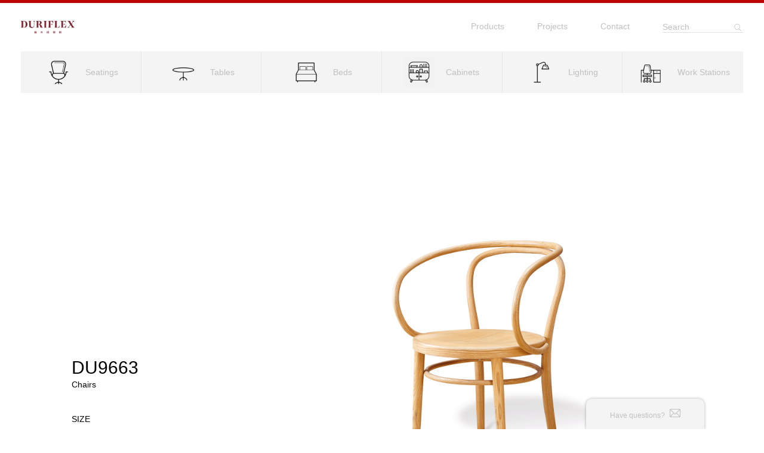

--- FILE ---
content_type: text/html; charset=UTF-8
request_url: https://www.duriflex.net/product/du9663/
body_size: 8706
content:
<!DOCTYPE html>
<html>
<head>
	

	<link href="https://www.duriflex.net/wp-content/themes/Duriflex/style.css?v=1769364585" rel="stylesheet" type="text/css" />
	
    <meta http-equiv="Content-Type" content="text/html; charset=utf-8">
    <meta name="viewport" content="width=device-width, initial-scale=1, maximum-scale=1">
    	    <link rel="apple-touch-icon" sizes="180x180" href="https://www.duriflex.net/wp-content/themes/Duriflex/favicon/apple-touch-icon.png">
    <link rel="icon" type="image/png" sizes="32x32" href="https://www.duriflex.net/wp-content/themes/Duriflex/favicon/favicon-32x32.png">
    <link rel="icon" type="image/png" sizes="16x16" href="https://www.duriflex.net/wp-content/themes/Duriflex/favicon/favicon-16x16.png">
    <link rel="manifest" href="https://www.duriflex.net/wp-content/themes/Duriflex/favicon/site.webmanifest">
    <link rel="mask-icon" href="https://www.duriflex.net/wp-content/themes/Duriflex/favicon/safari-pinned-tab.svg" color="#79242f">
    <meta name="msapplication-TileColor" content="#ffffff">
    <meta name="theme-color" content="#ffffff">
    
    <title>DU9663 - Duriflex | Duriflex</title>
    <meta name='robots' content='index, follow, max-image-preview:large, max-snippet:-1, max-video-preview:-1' />

	<!-- This site is optimized with the Yoast SEO plugin v21.3 - https://yoast.com/wordpress/plugins/seo/ -->
	<link rel="canonical" href="https://www.duriflex.net/product/du9663/" />
	<meta property="og:locale" content="en_US" />
	<meta property="og:type" content="article" />
	<meta property="og:title" content="DU9663 - Duriflex" />
	<meta property="og:url" content="https://www.duriflex.net/product/du9663/" />
	<meta property="og:site_name" content="Duriflex" />
	<meta property="og:image" content="http://www.duriflex.net/wp-content/uploads/2023/10/DU9663.gif" />
	<meta property="og:image:width" content="1500" />
	<meta property="og:image:height" content="1500" />
	<meta property="og:image:type" content="image/gif" />
	<meta name="twitter:card" content="summary_large_image" />
	<script type="application/ld+json" class="yoast-schema-graph">{"@context":"https://schema.org","@graph":[{"@type":"WebPage","@id":"https://www.duriflex.net/product/du9663/","url":"https://www.duriflex.net/product/du9663/","name":"DU9663 - Duriflex","isPartOf":{"@id":"https://www.duriflex.net/#website"},"primaryImageOfPage":{"@id":"https://www.duriflex.net/product/du9663/#primaryimage"},"image":{"@id":"https://www.duriflex.net/product/du9663/#primaryimage"},"thumbnailUrl":"https://www.duriflex.net/wp-content/uploads/2023/10/DU9663.gif","datePublished":"2023-10-31T07:04:59+00:00","dateModified":"2023-10-31T07:04:59+00:00","breadcrumb":{"@id":"https://www.duriflex.net/product/du9663/#breadcrumb"},"inLanguage":"en-US","potentialAction":[{"@type":"ReadAction","target":["https://www.duriflex.net/product/du9663/"]}]},{"@type":"ImageObject","inLanguage":"en-US","@id":"https://www.duriflex.net/product/du9663/#primaryimage","url":"https://www.duriflex.net/wp-content/uploads/2023/10/DU9663.gif","contentUrl":"https://www.duriflex.net/wp-content/uploads/2023/10/DU9663.gif","width":1500,"height":1500},{"@type":"BreadcrumbList","@id":"https://www.duriflex.net/product/du9663/#breadcrumb","itemListElement":[{"@type":"ListItem","position":1,"name":"Home","item":"https://www.duriflex.net/"},{"@type":"ListItem","position":2,"name":"Products","item":"https://www.duriflex.net/products/"},{"@type":"ListItem","position":3,"name":"DU9663"}]},{"@type":"WebSite","@id":"https://www.duriflex.net/#website","url":"https://www.duriflex.net/","name":"Duriflex","description":"Duriflex","potentialAction":[{"@type":"SearchAction","target":{"@type":"EntryPoint","urlTemplate":"https://www.duriflex.net/?s={search_term_string}"},"query-input":"required name=search_term_string"}],"inLanguage":"en-US"}]}</script>
	<!-- / Yoast SEO plugin. -->


<script type="text/javascript">
window._wpemojiSettings = {"baseUrl":"https:\/\/s.w.org\/images\/core\/emoji\/14.0.0\/72x72\/","ext":".png","svgUrl":"https:\/\/s.w.org\/images\/core\/emoji\/14.0.0\/svg\/","svgExt":".svg","source":{"concatemoji":"https:\/\/www.duriflex.net\/wp-includes\/js\/wp-emoji-release.min.js?ver=6.3.7"}};
/*! This file is auto-generated */
!function(i,n){var o,s,e;function c(e){try{var t={supportTests:e,timestamp:(new Date).valueOf()};sessionStorage.setItem(o,JSON.stringify(t))}catch(e){}}function p(e,t,n){e.clearRect(0,0,e.canvas.width,e.canvas.height),e.fillText(t,0,0);var t=new Uint32Array(e.getImageData(0,0,e.canvas.width,e.canvas.height).data),r=(e.clearRect(0,0,e.canvas.width,e.canvas.height),e.fillText(n,0,0),new Uint32Array(e.getImageData(0,0,e.canvas.width,e.canvas.height).data));return t.every(function(e,t){return e===r[t]})}function u(e,t,n){switch(t){case"flag":return n(e,"\ud83c\udff3\ufe0f\u200d\u26a7\ufe0f","\ud83c\udff3\ufe0f\u200b\u26a7\ufe0f")?!1:!n(e,"\ud83c\uddfa\ud83c\uddf3","\ud83c\uddfa\u200b\ud83c\uddf3")&&!n(e,"\ud83c\udff4\udb40\udc67\udb40\udc62\udb40\udc65\udb40\udc6e\udb40\udc67\udb40\udc7f","\ud83c\udff4\u200b\udb40\udc67\u200b\udb40\udc62\u200b\udb40\udc65\u200b\udb40\udc6e\u200b\udb40\udc67\u200b\udb40\udc7f");case"emoji":return!n(e,"\ud83e\udef1\ud83c\udffb\u200d\ud83e\udef2\ud83c\udfff","\ud83e\udef1\ud83c\udffb\u200b\ud83e\udef2\ud83c\udfff")}return!1}function f(e,t,n){var r="undefined"!=typeof WorkerGlobalScope&&self instanceof WorkerGlobalScope?new OffscreenCanvas(300,150):i.createElement("canvas"),a=r.getContext("2d",{willReadFrequently:!0}),o=(a.textBaseline="top",a.font="600 32px Arial",{});return e.forEach(function(e){o[e]=t(a,e,n)}),o}function t(e){var t=i.createElement("script");t.src=e,t.defer=!0,i.head.appendChild(t)}"undefined"!=typeof Promise&&(o="wpEmojiSettingsSupports",s=["flag","emoji"],n.supports={everything:!0,everythingExceptFlag:!0},e=new Promise(function(e){i.addEventListener("DOMContentLoaded",e,{once:!0})}),new Promise(function(t){var n=function(){try{var e=JSON.parse(sessionStorage.getItem(o));if("object"==typeof e&&"number"==typeof e.timestamp&&(new Date).valueOf()<e.timestamp+604800&&"object"==typeof e.supportTests)return e.supportTests}catch(e){}return null}();if(!n){if("undefined"!=typeof Worker&&"undefined"!=typeof OffscreenCanvas&&"undefined"!=typeof URL&&URL.createObjectURL&&"undefined"!=typeof Blob)try{var e="postMessage("+f.toString()+"("+[JSON.stringify(s),u.toString(),p.toString()].join(",")+"));",r=new Blob([e],{type:"text/javascript"}),a=new Worker(URL.createObjectURL(r),{name:"wpTestEmojiSupports"});return void(a.onmessage=function(e){c(n=e.data),a.terminate(),t(n)})}catch(e){}c(n=f(s,u,p))}t(n)}).then(function(e){for(var t in e)n.supports[t]=e[t],n.supports.everything=n.supports.everything&&n.supports[t],"flag"!==t&&(n.supports.everythingExceptFlag=n.supports.everythingExceptFlag&&n.supports[t]);n.supports.everythingExceptFlag=n.supports.everythingExceptFlag&&!n.supports.flag,n.DOMReady=!1,n.readyCallback=function(){n.DOMReady=!0}}).then(function(){return e}).then(function(){var e;n.supports.everything||(n.readyCallback(),(e=n.source||{}).concatemoji?t(e.concatemoji):e.wpemoji&&e.twemoji&&(t(e.twemoji),t(e.wpemoji)))}))}((window,document),window._wpemojiSettings);
</script>
<style type="text/css">
img.wp-smiley,
img.emoji {
	display: inline !important;
	border: none !important;
	box-shadow: none !important;
	height: 1em !important;
	width: 1em !important;
	margin: 0 0.07em !important;
	vertical-align: -0.1em !important;
	background: none !important;
	padding: 0 !important;
}
</style>
	<link rel='stylesheet' id='wp-block-library-css' href='https://www.duriflex.net/wp-includes/css/dist/block-library/style.min.css?ver=6.3.7' type='text/css' media='all' />
<style id='classic-theme-styles-inline-css' type='text/css'>
/*! This file is auto-generated */
.wp-block-button__link{color:#fff;background-color:#32373c;border-radius:9999px;box-shadow:none;text-decoration:none;padding:calc(.667em + 2px) calc(1.333em + 2px);font-size:1.125em}.wp-block-file__button{background:#32373c;color:#fff;text-decoration:none}
</style>
<style id='global-styles-inline-css' type='text/css'>
body{--wp--preset--color--black: #000000;--wp--preset--color--cyan-bluish-gray: #abb8c3;--wp--preset--color--white: #ffffff;--wp--preset--color--pale-pink: #f78da7;--wp--preset--color--vivid-red: #cf2e2e;--wp--preset--color--luminous-vivid-orange: #ff6900;--wp--preset--color--luminous-vivid-amber: #fcb900;--wp--preset--color--light-green-cyan: #7bdcb5;--wp--preset--color--vivid-green-cyan: #00d084;--wp--preset--color--pale-cyan-blue: #8ed1fc;--wp--preset--color--vivid-cyan-blue: #0693e3;--wp--preset--color--vivid-purple: #9b51e0;--wp--preset--gradient--vivid-cyan-blue-to-vivid-purple: linear-gradient(135deg,rgba(6,147,227,1) 0%,rgb(155,81,224) 100%);--wp--preset--gradient--light-green-cyan-to-vivid-green-cyan: linear-gradient(135deg,rgb(122,220,180) 0%,rgb(0,208,130) 100%);--wp--preset--gradient--luminous-vivid-amber-to-luminous-vivid-orange: linear-gradient(135deg,rgba(252,185,0,1) 0%,rgba(255,105,0,1) 100%);--wp--preset--gradient--luminous-vivid-orange-to-vivid-red: linear-gradient(135deg,rgba(255,105,0,1) 0%,rgb(207,46,46) 100%);--wp--preset--gradient--very-light-gray-to-cyan-bluish-gray: linear-gradient(135deg,rgb(238,238,238) 0%,rgb(169,184,195) 100%);--wp--preset--gradient--cool-to-warm-spectrum: linear-gradient(135deg,rgb(74,234,220) 0%,rgb(151,120,209) 20%,rgb(207,42,186) 40%,rgb(238,44,130) 60%,rgb(251,105,98) 80%,rgb(254,248,76) 100%);--wp--preset--gradient--blush-light-purple: linear-gradient(135deg,rgb(255,206,236) 0%,rgb(152,150,240) 100%);--wp--preset--gradient--blush-bordeaux: linear-gradient(135deg,rgb(254,205,165) 0%,rgb(254,45,45) 50%,rgb(107,0,62) 100%);--wp--preset--gradient--luminous-dusk: linear-gradient(135deg,rgb(255,203,112) 0%,rgb(199,81,192) 50%,rgb(65,88,208) 100%);--wp--preset--gradient--pale-ocean: linear-gradient(135deg,rgb(255,245,203) 0%,rgb(182,227,212) 50%,rgb(51,167,181) 100%);--wp--preset--gradient--electric-grass: linear-gradient(135deg,rgb(202,248,128) 0%,rgb(113,206,126) 100%);--wp--preset--gradient--midnight: linear-gradient(135deg,rgb(2,3,129) 0%,rgb(40,116,252) 100%);--wp--preset--font-size--small: 13px;--wp--preset--font-size--medium: 20px;--wp--preset--font-size--large: 36px;--wp--preset--font-size--x-large: 42px;--wp--preset--spacing--20: 0.44rem;--wp--preset--spacing--30: 0.67rem;--wp--preset--spacing--40: 1rem;--wp--preset--spacing--50: 1.5rem;--wp--preset--spacing--60: 2.25rem;--wp--preset--spacing--70: 3.38rem;--wp--preset--spacing--80: 5.06rem;--wp--preset--shadow--natural: 6px 6px 9px rgba(0, 0, 0, 0.2);--wp--preset--shadow--deep: 12px 12px 50px rgba(0, 0, 0, 0.4);--wp--preset--shadow--sharp: 6px 6px 0px rgba(0, 0, 0, 0.2);--wp--preset--shadow--outlined: 6px 6px 0px -3px rgba(255, 255, 255, 1), 6px 6px rgba(0, 0, 0, 1);--wp--preset--shadow--crisp: 6px 6px 0px rgba(0, 0, 0, 1);}:where(.is-layout-flex){gap: 0.5em;}:where(.is-layout-grid){gap: 0.5em;}body .is-layout-flow > .alignleft{float: left;margin-inline-start: 0;margin-inline-end: 2em;}body .is-layout-flow > .alignright{float: right;margin-inline-start: 2em;margin-inline-end: 0;}body .is-layout-flow > .aligncenter{margin-left: auto !important;margin-right: auto !important;}body .is-layout-constrained > .alignleft{float: left;margin-inline-start: 0;margin-inline-end: 2em;}body .is-layout-constrained > .alignright{float: right;margin-inline-start: 2em;margin-inline-end: 0;}body .is-layout-constrained > .aligncenter{margin-left: auto !important;margin-right: auto !important;}body .is-layout-constrained > :where(:not(.alignleft):not(.alignright):not(.alignfull)){max-width: var(--wp--style--global--content-size);margin-left: auto !important;margin-right: auto !important;}body .is-layout-constrained > .alignwide{max-width: var(--wp--style--global--wide-size);}body .is-layout-flex{display: flex;}body .is-layout-flex{flex-wrap: wrap;align-items: center;}body .is-layout-flex > *{margin: 0;}body .is-layout-grid{display: grid;}body .is-layout-grid > *{margin: 0;}:where(.wp-block-columns.is-layout-flex){gap: 2em;}:where(.wp-block-columns.is-layout-grid){gap: 2em;}:where(.wp-block-post-template.is-layout-flex){gap: 1.25em;}:where(.wp-block-post-template.is-layout-grid){gap: 1.25em;}.has-black-color{color: var(--wp--preset--color--black) !important;}.has-cyan-bluish-gray-color{color: var(--wp--preset--color--cyan-bluish-gray) !important;}.has-white-color{color: var(--wp--preset--color--white) !important;}.has-pale-pink-color{color: var(--wp--preset--color--pale-pink) !important;}.has-vivid-red-color{color: var(--wp--preset--color--vivid-red) !important;}.has-luminous-vivid-orange-color{color: var(--wp--preset--color--luminous-vivid-orange) !important;}.has-luminous-vivid-amber-color{color: var(--wp--preset--color--luminous-vivid-amber) !important;}.has-light-green-cyan-color{color: var(--wp--preset--color--light-green-cyan) !important;}.has-vivid-green-cyan-color{color: var(--wp--preset--color--vivid-green-cyan) !important;}.has-pale-cyan-blue-color{color: var(--wp--preset--color--pale-cyan-blue) !important;}.has-vivid-cyan-blue-color{color: var(--wp--preset--color--vivid-cyan-blue) !important;}.has-vivid-purple-color{color: var(--wp--preset--color--vivid-purple) !important;}.has-black-background-color{background-color: var(--wp--preset--color--black) !important;}.has-cyan-bluish-gray-background-color{background-color: var(--wp--preset--color--cyan-bluish-gray) !important;}.has-white-background-color{background-color: var(--wp--preset--color--white) !important;}.has-pale-pink-background-color{background-color: var(--wp--preset--color--pale-pink) !important;}.has-vivid-red-background-color{background-color: var(--wp--preset--color--vivid-red) !important;}.has-luminous-vivid-orange-background-color{background-color: var(--wp--preset--color--luminous-vivid-orange) !important;}.has-luminous-vivid-amber-background-color{background-color: var(--wp--preset--color--luminous-vivid-amber) !important;}.has-light-green-cyan-background-color{background-color: var(--wp--preset--color--light-green-cyan) !important;}.has-vivid-green-cyan-background-color{background-color: var(--wp--preset--color--vivid-green-cyan) !important;}.has-pale-cyan-blue-background-color{background-color: var(--wp--preset--color--pale-cyan-blue) !important;}.has-vivid-cyan-blue-background-color{background-color: var(--wp--preset--color--vivid-cyan-blue) !important;}.has-vivid-purple-background-color{background-color: var(--wp--preset--color--vivid-purple) !important;}.has-black-border-color{border-color: var(--wp--preset--color--black) !important;}.has-cyan-bluish-gray-border-color{border-color: var(--wp--preset--color--cyan-bluish-gray) !important;}.has-white-border-color{border-color: var(--wp--preset--color--white) !important;}.has-pale-pink-border-color{border-color: var(--wp--preset--color--pale-pink) !important;}.has-vivid-red-border-color{border-color: var(--wp--preset--color--vivid-red) !important;}.has-luminous-vivid-orange-border-color{border-color: var(--wp--preset--color--luminous-vivid-orange) !important;}.has-luminous-vivid-amber-border-color{border-color: var(--wp--preset--color--luminous-vivid-amber) !important;}.has-light-green-cyan-border-color{border-color: var(--wp--preset--color--light-green-cyan) !important;}.has-vivid-green-cyan-border-color{border-color: var(--wp--preset--color--vivid-green-cyan) !important;}.has-pale-cyan-blue-border-color{border-color: var(--wp--preset--color--pale-cyan-blue) !important;}.has-vivid-cyan-blue-border-color{border-color: var(--wp--preset--color--vivid-cyan-blue) !important;}.has-vivid-purple-border-color{border-color: var(--wp--preset--color--vivid-purple) !important;}.has-vivid-cyan-blue-to-vivid-purple-gradient-background{background: var(--wp--preset--gradient--vivid-cyan-blue-to-vivid-purple) !important;}.has-light-green-cyan-to-vivid-green-cyan-gradient-background{background: var(--wp--preset--gradient--light-green-cyan-to-vivid-green-cyan) !important;}.has-luminous-vivid-amber-to-luminous-vivid-orange-gradient-background{background: var(--wp--preset--gradient--luminous-vivid-amber-to-luminous-vivid-orange) !important;}.has-luminous-vivid-orange-to-vivid-red-gradient-background{background: var(--wp--preset--gradient--luminous-vivid-orange-to-vivid-red) !important;}.has-very-light-gray-to-cyan-bluish-gray-gradient-background{background: var(--wp--preset--gradient--very-light-gray-to-cyan-bluish-gray) !important;}.has-cool-to-warm-spectrum-gradient-background{background: var(--wp--preset--gradient--cool-to-warm-spectrum) !important;}.has-blush-light-purple-gradient-background{background: var(--wp--preset--gradient--blush-light-purple) !important;}.has-blush-bordeaux-gradient-background{background: var(--wp--preset--gradient--blush-bordeaux) !important;}.has-luminous-dusk-gradient-background{background: var(--wp--preset--gradient--luminous-dusk) !important;}.has-pale-ocean-gradient-background{background: var(--wp--preset--gradient--pale-ocean) !important;}.has-electric-grass-gradient-background{background: var(--wp--preset--gradient--electric-grass) !important;}.has-midnight-gradient-background{background: var(--wp--preset--gradient--midnight) !important;}.has-small-font-size{font-size: var(--wp--preset--font-size--small) !important;}.has-medium-font-size{font-size: var(--wp--preset--font-size--medium) !important;}.has-large-font-size{font-size: var(--wp--preset--font-size--large) !important;}.has-x-large-font-size{font-size: var(--wp--preset--font-size--x-large) !important;}
.wp-block-navigation a:where(:not(.wp-element-button)){color: inherit;}
:where(.wp-block-post-template.is-layout-flex){gap: 1.25em;}:where(.wp-block-post-template.is-layout-grid){gap: 1.25em;}
:where(.wp-block-columns.is-layout-flex){gap: 2em;}:where(.wp-block-columns.is-layout-grid){gap: 2em;}
.wp-block-pullquote{font-size: 1.5em;line-height: 1.6;}
</style>
<link rel='stylesheet' id='contact-form-7-css' href='https://www.duriflex.net/wp-content/plugins/contact-form-7/includes/css/styles.css?ver=5.8.1' type='text/css' media='all' />
<link rel='stylesheet' id='wp-pagenavi-css' href='https://www.duriflex.net/wp-content/plugins/wp-pagenavi/pagenavi-css.css?ver=2.70' type='text/css' media='all' />
<script type='text/javascript' src='https://www.duriflex.net/wp-includes/js/jquery/jquery.min.js?ver=3.7.0' id='jquery-core-js'></script>
<script type='text/javascript' src='https://www.duriflex.net/wp-includes/js/jquery/jquery-migrate.min.js?ver=3.4.1' id='jquery-migrate-js'></script>
<link rel="https://api.w.org/" href="https://www.duriflex.net/wp-json/" /><link rel="alternate" type="application/json" href="https://www.duriflex.net/wp-json/wp/v2/product/2997" /><link rel="EditURI" type="application/rsd+xml" title="RSD" href="https://www.duriflex.net/xmlrpc.php?rsd" />
<meta name="generator" content="WordPress 6.3.7" />
<link rel='shortlink' href='https://www.duriflex.net/?p=2997' />
<link rel="alternate" type="application/json+oembed" href="https://www.duriflex.net/wp-json/oembed/1.0/embed?url=https%3A%2F%2Fwww.duriflex.net%2Fproduct%2Fdu9663%2F" />
<link rel="alternate" type="text/xml+oembed" href="https://www.duriflex.net/wp-json/oembed/1.0/embed?url=https%3A%2F%2Fwww.duriflex.net%2Fproduct%2Fdu9663%2F&#038;format=xml" />
    <link rel="stylesheet" href="https://www.duriflex.net/wp-content/themes/Duriflex/css/style.min.css" type="text/css">
    <link rel="stylesheet" href="https://www.duriflex.net/wp-content/themes/Duriflex/css/swiper.min.css" type="text/css">
    <link rel="stylesheet" href="https://www.duriflex.net/wp-content/themes/Duriflex/css/animate.min.css" type="text/css">
    <link rel="stylesheet" href="https://www.duriflex.net/wp-content/themes/Duriflex/css/jquery.fancybox.min.css" type="text/css">
    <link rel="stylesheet" href="https://www.duriflex.net/wp-content/themes/Duriflex/css/iconfont.css" type="text/css">
    
    <link href="https://www.duriflex.net/wp-content/themes/Duriflex/style.css?v=1769364585" rel="stylesheet" type="text/css" />
    <link rel="stylesheet" href="https://www.duriflex.net/wp-content/themes/Duriflex/phone.css?v=1769364585" type="text/css">
    
    <script src="https://www.duriflex.net/wp-content/themes/Duriflex/js/jquery-3.4.1.min.js"></script>
	
	<!-- Global site tag (gtag.js) - Google Analytics -->
<script async src="https://www.googletagmanager.com/gtag/js?id=UA-222277639-1"></script>
<script>
  window.dataLayer = window.dataLayer || [];
  function gtag(){dataLayer.push(arguments);}
  gtag('js', new Date());

  gtag('config', 'UA-222277639-1');
</script>
	
</head>


    
<body>
<div id="wrapper">

    
<header id="header">
    
    <div class="header-top">
        <a href="https://www.duriflex.net/"><div class="image logo"><img alt="" src="https://www.duriflex.net/wp-content/themes/Duriflex/images/logo-1.png"></div></a>
        <div class="tools">
            <nav class="header-nav">
                <ul class="menu">
                    <li><a href="https://www.duriflex.net/products/" class="link">Products</a></li>
                    <li><a href="https://www.duriflex.net/projects/" class="link">Projects</a></li>
                    <li><a href="https://www.duriflex.net/contact/" class="link">Contact</a></li>
                </ul>
            </nav>
            <form class="form search-form" method="get" action="https://www.duriflex.net/">
                <div class="field">
                    <div class="input">
                        <label class="label anim">Search</label>
                        <input type="search" name="s" value="">
                    </div>
                </div>
				<input type="hidden" name="post_type" value="product" />
            </form>
        </div>
        <div class="clearfix"></div>
    </div>
    <ul class="header-category">
		
		
			<li>
			    <a href="https://www.duriflex.net/product_category/seatings/" class="link">
			        <i class="ic"><img width="150" height="150" src="https://www.duriflex.net/wp-content/uploads/2019/12/seatings-150x150.png" class="attachment-thumbnail size-thumbnail" alt="" decoding="async" srcset="https://www.duriflex.net/wp-content/uploads/2019/12/seatings-150x150.png 150w, https://www.duriflex.net/wp-content/uploads/2019/12/seatings.png 200w" sizes="(max-width: 150px) 100vw, 150px" /></i>
			        <span>Seatings</span>
			    </a>
			    <ul class="category-dropdown">
						<li class="cat-item cat-item-12"><a href="https://www.duriflex.net/product_category/chairs/">Chairs</a>
</li>
	<li class="cat-item cat-item-14"><a href="https://www.duriflex.net/product_category/lounge-chairs/">Lounge Chairs</a>
</li>
	<li class="cat-item cat-item-10"><a href="https://www.duriflex.net/product_category/sofa/">Sofa</a>
</li>
	<li class="cat-item cat-item-13"><a href="https://www.duriflex.net/product_category/outdoor-chairs/">Outdoor Chairs</a>
</li>
	<li class="cat-item cat-item-15"><a href="https://www.duriflex.net/product_category/barstools/">Barstools</a>
</li>
	<li class="cat-item cat-item-16"><a href="https://www.duriflex.net/product_category/stool-bench/">Stool &amp; Bench</a>
</li>
	<li class="cat-item cat-item-31"><a href="https://www.duriflex.net/product_category/waiting-chair/">Waiting chair</a>
</li>
	<li class="cat-item cat-item-17"><a href="https://www.duriflex.net/product_category/working-chair/">Working Chair</a>
</li>
			    </ul>
			</li>
		
			<li>
			    <a href="https://www.duriflex.net/product_category/tables/" class="link">
			        <i class="ic"><img width="150" height="150" src="https://www.duriflex.net/wp-content/uploads/2019/12/tables-150x150.png" class="attachment-thumbnail size-thumbnail" alt="" decoding="async" srcset="https://www.duriflex.net/wp-content/uploads/2019/12/tables-150x150.png 150w, https://www.duriflex.net/wp-content/uploads/2019/12/tables.png 200w" sizes="(max-width: 150px) 100vw, 150px" /></i>
			        <span>Tables</span>
			    </a>
			    <ul class="category-dropdown">
						<li class="cat-item cat-item-30"><a href="https://www.duriflex.net/product_category/console/">Console</a>
</li>
	<li class="cat-item cat-item-19"><a href="https://www.duriflex.net/product_category/small-tables/">Small Tables</a>
</li>
	<li class="cat-item cat-item-28"><a href="https://www.duriflex.net/product_category/table/">Table</a>
</li>
			    </ul>
			</li>
		
			<li>
			    <a href="https://www.duriflex.net/product_category/beds/" class="link">
			        <i class="ic"><img width="150" height="150" src="https://www.duriflex.net/wp-content/uploads/2019/12/beds-1-150x150.png" class="attachment-thumbnail size-thumbnail" alt="" decoding="async" srcset="https://www.duriflex.net/wp-content/uploads/2019/12/beds-1-150x150.png 150w, https://www.duriflex.net/wp-content/uploads/2019/12/beds-1.png 200w" sizes="(max-width: 150px) 100vw, 150px" /></i>
			        <span>Beds</span>
			    </a>
			    <ul class="category-dropdown">
						<li class="cat-item cat-item-7"><a href="https://www.duriflex.net/product_category/daybed/">Daybed</a>
</li>
			    </ul>
			</li>
		
			<li>
			    <a href="https://www.duriflex.net/product_category/cabinets/" class="link">
			        <i class="ic"><img width="100" height="100" src="https://www.duriflex.net/wp-content/uploads/2020/07/Cabinet_Icon2.jpg" class="attachment-thumbnail size-thumbnail" alt="" decoding="async" /></i>
			        <span>Cabinets</span>
			    </a>
			    <ul class="category-dropdown">
					<li class="cat-item-none">No categories</li>			    </ul>
			</li>
		
			<li>
			    <a href="https://www.duriflex.net/product_category/lighting/" class="link">
			        <i class="ic"><img width="150" height="150" src="https://www.duriflex.net/wp-content/uploads/2019/12/lightings-150x150.png" class="attachment-thumbnail size-thumbnail" alt="" decoding="async" srcset="https://www.duriflex.net/wp-content/uploads/2019/12/lightings-150x150.png 150w, https://www.duriflex.net/wp-content/uploads/2019/12/lightings.png 200w" sizes="(max-width: 150px) 100vw, 150px" /></i>
			        <span>Lighting</span>
			    </a>
			    <ul class="category-dropdown">
					<li class="cat-item-none">No categories</li>			    </ul>
			</li>
		
			<li>
			    <a href="https://www.duriflex.net/product_category/work-stations/" class="link">
			        <i class="ic"><img width="150" height="150" src="https://www.duriflex.net/wp-content/uploads/2019/12/workstations-150x150.png" class="attachment-thumbnail size-thumbnail" alt="" decoding="async" srcset="https://www.duriflex.net/wp-content/uploads/2019/12/workstations-150x150.png 150w, https://www.duriflex.net/wp-content/uploads/2019/12/workstations.png 200w" sizes="(max-width: 150px) 100vw, 150px" /></i>
			        <span>Work Stations</span>
			    </a>
			    <ul class="category-dropdown">
					<li class="cat-item-none">No categories</li>			    </ul>
			</li>
		        
        
    </ul>
    <div class="search-product">
        <div class="swiper-container search">
        <div class="swiper-wrapper">
										<div class="swiper-slide">
				    <div class="product">
				        <a href="DU10098" class="link">
				        <div class="image object-fit zoom-on"><img width="500" height="500" src="https://www.duriflex.net/wp-content/uploads/2020/01/DU10098-500x500.jpg" class="animate scaleDown wp-post-image" alt="" decoding="async" fetchpriority="high" srcset="https://www.duriflex.net/wp-content/uploads/2020/01/DU10098-500x500.jpg 500w, https://www.duriflex.net/wp-content/uploads/2020/01/DU10098-1000x1000.jpg 1000w, https://www.duriflex.net/wp-content/uploads/2020/01/DU10098-150x150.jpg 150w, https://www.duriflex.net/wp-content/uploads/2020/01/DU10098-768x768.jpg 768w, https://www.duriflex.net/wp-content/uploads/2020/01/DU10098.jpg 1500w" sizes="(max-width: 500px) 100vw, 500px" /></div>
				        <div class="meta">
				            <p class="product-code">DU10098</p>
				            <p class="product-category">Lounge Chairs</p>
				        </div>
				        </a>
				    </div>
				</div>
							<div class="swiper-slide">
				    <div class="product">
				        <a href="44S50140" class="link">
				        <div class="image object-fit zoom-on"><img width="500" height="500" src="https://www.duriflex.net/wp-content/uploads/2020/07/44S50140-1-500x500.jpg" class="animate scaleDown wp-post-image" alt="" decoding="async" srcset="https://www.duriflex.net/wp-content/uploads/2020/07/44S50140-1-500x500.jpg 500w, https://www.duriflex.net/wp-content/uploads/2020/07/44S50140-1-1000x1000.jpg 1000w, https://www.duriflex.net/wp-content/uploads/2020/07/44S50140-1-150x150.jpg 150w, https://www.duriflex.net/wp-content/uploads/2020/07/44S50140-1-768x768.jpg 768w, https://www.duriflex.net/wp-content/uploads/2020/07/44S50140-1.jpg 1500w" sizes="(max-width: 500px) 100vw, 500px" /></div>
				        <div class="meta">
				            <p class="product-code">44S50140</p>
				            <p class="product-category">Table</p>
				        </div>
				        </a>
				    </div>
				</div>
							<div class="swiper-slide">
				    <div class="product">
				        <a href="DU9511STB" class="link">
				        <div class="image object-fit zoom-on"><img width="500" height="500" src="https://www.duriflex.net/wp-content/uploads/2023/10/DU9511STB-500x500.gif" class="animate scaleDown wp-post-image" alt="" decoding="async" srcset="https://www.duriflex.net/wp-content/uploads/2023/10/DU9511STB-500x500.gif 500w, https://www.duriflex.net/wp-content/uploads/2023/10/DU9511STB-1000x1000.gif 1000w, https://www.duriflex.net/wp-content/uploads/2023/10/DU9511STB-150x150.gif 150w, https://www.duriflex.net/wp-content/uploads/2023/10/DU9511STB-768x768.gif 768w" sizes="(max-width: 500px) 100vw, 500px" /></div>
				        <div class="meta">
				            <p class="product-code">DU9511STB</p>
				            <p class="product-category">Stool &amp; Bench</p>
				        </div>
				        </a>
				    </div>
				</div>
							<div class="swiper-slide">
				    <div class="product">
				        <a href="DU10127" class="link">
				        <div class="image object-fit zoom-on"><img width="500" height="500" src="https://www.duriflex.net/wp-content/uploads/2020/06/DU10127-500x500.jpg" class="animate scaleDown wp-post-image" alt="" decoding="async" srcset="https://www.duriflex.net/wp-content/uploads/2020/06/DU10127-500x500.jpg 500w, https://www.duriflex.net/wp-content/uploads/2020/06/DU10127-1000x1000.jpg 1000w, https://www.duriflex.net/wp-content/uploads/2020/06/DU10127-150x150.jpg 150w, https://www.duriflex.net/wp-content/uploads/2020/06/DU10127-768x768.jpg 768w, https://www.duriflex.net/wp-content/uploads/2020/06/DU10127.jpg 1500w" sizes="(max-width: 500px) 100vw, 500px" /></div>
				        <div class="meta">
				            <p class="product-code">DU10127</p>
				            <p class="product-category">Lounge Chairs</p>
				        </div>
				        </a>
				    </div>
				</div>
							<div class="swiper-slide">
				    <div class="product">
				        <a href="DU9928" class="link">
				        <div class="image object-fit zoom-on"><img width="500" height="500" src="https://www.duriflex.net/wp-content/uploads/2020/11/DU9928-2-500x500.jpg" class="animate scaleDown wp-post-image" alt="" decoding="async" srcset="https://www.duriflex.net/wp-content/uploads/2020/11/DU9928-2-500x500.jpg 500w, https://www.duriflex.net/wp-content/uploads/2020/11/DU9928-2-1000x1000.jpg 1000w, https://www.duriflex.net/wp-content/uploads/2020/11/DU9928-2-150x150.jpg 150w, https://www.duriflex.net/wp-content/uploads/2020/11/DU9928-2-768x768.jpg 768w, https://www.duriflex.net/wp-content/uploads/2020/11/DU9928-2.jpg 1500w" sizes="(max-width: 500px) 100vw, 500px" /></div>
				        <div class="meta">
				            <p class="product-code">DU9928</p>
				            <p class="product-category">Stool &amp; Bench</p>
				        </div>
				        </a>
				    </div>
				</div>
							<div class="swiper-slide">
				    <div class="product">
				        <a href="1009C13032" class="link">
				        <div class="image object-fit zoom-on"><img width="500" height="500" src="https://www.duriflex.net/wp-content/uploads/2020/01/1009C13032-500x500.jpg" class="animate scaleDown wp-post-image" alt="" decoding="async" srcset="https://www.duriflex.net/wp-content/uploads/2020/01/1009C13032-500x500.jpg 500w, https://www.duriflex.net/wp-content/uploads/2020/01/1009C13032-1000x1000.jpg 1000w, https://www.duriflex.net/wp-content/uploads/2020/01/1009C13032-150x150.jpg 150w, https://www.duriflex.net/wp-content/uploads/2020/01/1009C13032-768x768.jpg 768w, https://www.duriflex.net/wp-content/uploads/2020/01/1009C13032.jpg 1500w" sizes="(max-width: 500px) 100vw, 500px" /></div>
				        <div class="meta">
				            <p class="product-code">1009C13032</p>
				            <p class="product-category">Small Tables</p>
				        </div>
				        </a>
				    </div>
				</div>
							<div class="swiper-slide">
				    <div class="product">
				        <a href="DU10101" class="link">
				        <div class="image object-fit zoom-on"><img width="500" height="500" src="https://www.duriflex.net/wp-content/uploads/2020/05/DU10101-500x500.jpg" class="animate scaleDown wp-post-image" alt="" decoding="async" srcset="https://www.duriflex.net/wp-content/uploads/2020/05/DU10101-500x500.jpg 500w, https://www.duriflex.net/wp-content/uploads/2020/05/DU10101-1000x1000.jpg 1000w, https://www.duriflex.net/wp-content/uploads/2020/05/DU10101-150x150.jpg 150w, https://www.duriflex.net/wp-content/uploads/2020/05/DU10101-768x768.jpg 768w, https://www.duriflex.net/wp-content/uploads/2020/05/DU10101.jpg 1500w" sizes="(max-width: 500px) 100vw, 500px" /></div>
				        <div class="meta">
				            <p class="product-code">DU10101</p>
				            <p class="product-category">Barstools</p>
				        </div>
				        </a>
				    </div>
				</div>
							<div class="swiper-slide">
				    <div class="product">
				        <a href="1077C" class="link">
				        <div class="image object-fit zoom-on"><img width="500" height="500" src="https://www.duriflex.net/wp-content/uploads/2024/10/1077C-500x500.gif" class="animate scaleDown wp-post-image" alt="" decoding="async" srcset="https://www.duriflex.net/wp-content/uploads/2024/10/1077C-500x500.gif 500w, https://www.duriflex.net/wp-content/uploads/2024/10/1077C-1000x1000.gif 1000w, https://www.duriflex.net/wp-content/uploads/2024/10/1077C-150x150.gif 150w, https://www.duriflex.net/wp-content/uploads/2024/10/1077C-768x768.gif 768w" sizes="(max-width: 500px) 100vw, 500px" /></div>
				        <div class="meta">
				            <p class="product-code">1077C</p>
				            <p class="product-category">Small Tables</p>
				        </div>
				        </a>
				    </div>
				</div>
			             
                
        </div>
        <div class="slide-next"></div>
        <div class="slide-prev"></div>
        </div>
        <a href="#" class="search--close und" onclick="jQuery(this).parent().fadeOut(600)">CLOSE</a>
    </div>
    <div class="phonemenu">
        <input class="menu-btn" type="checkbox" id="menu-btn" />
        <label class="menu-icon" for="menu-btn" onclick="jQuery('#header').toggleClass('open')"><span class="navicon"></span></label>
    </div>
    <script type="text/javascript">
	jQuery(document).ready(function( $ ) {
		$('.category-dropdown li a').addClass('und');
		
		$('.cat-item-none').parent().hide(); 
	});
    </script>
</header>    


<main id="content">
    
    
    <section id="productsingle">
        
        <section class="sc-productsg animate fadeInUp">
            <div class="productsg-info">
                <div class="productsg-meta">
                    <h1 class="productsg-code">DU9663</h1>
                    <p class="productsg-category">Chairs</p>
                </div>
								                <div class="productsg-size">
                    <p>SIZE</p>
                    <a href="https://www.duriflex.net/wp-content/uploads/2023/10/DU9663-1000x800.jpg" data-fancybox><div class="image"><img alt="" src="https://www.duriflex.net/wp-content/uploads/2023/10/DU9663-1000x800.jpg"></div></a>
                </div>
				                <ul class="productsg-option">
                    <li><a href="mailto:sales@duriflex.net" class="link">contact to buy</a></li>
                    <li><a href="https://www.duriflex.net/contact/" class="link">visit our showroom</a></li>
                </ul>
				<ul class="productsg-option">
				    <li><a>Share</a></li>
				    <li><a href="http://www.facebook.com/sharer.php?u=https://www.duriflex.net/product/du9663/" target="_blank"><img src="https://www.duriflex.net/wp-content/themes/Duriflex/images/ic-fb.png" alt="" /></a></li>
					<li><a href="https://social-plugins.line.me/lineit/share?url=https://www.duriflex.net/product/du9663/" target="_blank"><img src="https://www.duriflex.net/wp-content/themes/Duriflex/images/ic-line.png" alt="" /></a></li>
					<li><a class="copybtn" onclick="copyToClipboard('https://www.duriflex.net/product/du9663/'); jQuery('.copybtn').append('<small>Link Copied!</small>')" href="javascript:void(0)"><img src="https://www.duriflex.net/wp-content/themes/Duriflex/images/ic-link.png" alt="" /></a></li>
				</ul>
				<script language="javascript">
							    function copyToClipboard(element) {
							      var $temp = $("<input>");
							      $("body").append($temp);
							      $temp.val(element).select();
							      document.execCommand("copy");
							      $temp.remove();
							    }
							</script>
            </div>
            <div class="productsg-slide">

                <div class="swiper-container default">
                <div class="swiper-wrapper">
					<div class="swiper-slide">
					    <div class="image object-fit"><img width="1500" height="1500" src="https://www.duriflex.net/wp-content/uploads/2023/10/DU9663.gif" class="attachment-large size-large wp-post-image" alt="" decoding="async" loading="lazy" /></div>
					</div>
					<br />
<b>Warning</b>:  Undefined array key "photo" in <b>/home/duriflex/domains/duriflex.net/public_html/wp-content/themes/Duriflex/single-product.php</b> on line <b>51</b><br />
                </div>
                <div class="swiper-pagination"></div>
                </div>
            </div>
        </section>
        
        <section class="sc sc-relate animate fadeInUp">
            <div class="sc-head">
                <h2 class="title">YOU MAY ALSO LIKE</h2>
                <a href="https://www.duriflex.net/products/" class="link see-all">SEE ALL PRODUCTS</a>
            </div>
            <div class="sc-container">
													<div class="relate-card product">
					    <a href="https://www.duriflex.net/product/du10047/" class="link">
					    <div class="image object-fit zoom-on"><img width="500" height="500" src="https://www.duriflex.net/wp-content/uploads/2019/12/DU10047-500x500.jpg" class="animate scaleDown wp-post-image" alt="" decoding="async" loading="lazy" srcset="https://www.duriflex.net/wp-content/uploads/2019/12/DU10047-500x500.jpg 500w, https://www.duriflex.net/wp-content/uploads/2019/12/DU10047-1000x1000.jpg 1000w, https://www.duriflex.net/wp-content/uploads/2019/12/DU10047-150x150.jpg 150w, https://www.duriflex.net/wp-content/uploads/2019/12/DU10047-768x768.jpg 768w, https://www.duriflex.net/wp-content/uploads/2019/12/DU10047.jpg 1500w" sizes="(max-width: 500px) 100vw, 500px" /></div>
					    <div class="meta">
					        <p class="product-code">DU10047</p>
					        <p class="product-category">Chairs</p>
					    </div>
					    </a>
					</div>
									<div class="relate-card product">
					    <a href="https://www.duriflex.net/product/du9401/" class="link">
					    <div class="image object-fit zoom-on"><img width="500" height="500" src="https://www.duriflex.net/wp-content/uploads/2019/12/DU9401-2-500x500.jpg" class="animate scaleDown wp-post-image" alt="" decoding="async" loading="lazy" srcset="https://www.duriflex.net/wp-content/uploads/2019/12/DU9401-2-500x500.jpg 500w, https://www.duriflex.net/wp-content/uploads/2019/12/DU9401-2-1000x1000.jpg 1000w, https://www.duriflex.net/wp-content/uploads/2019/12/DU9401-2-150x150.jpg 150w, https://www.duriflex.net/wp-content/uploads/2019/12/DU9401-2-768x768.jpg 768w, https://www.duriflex.net/wp-content/uploads/2019/12/DU9401-2.jpg 1500w" sizes="(max-width: 500px) 100vw, 500px" /></div>
					    <div class="meta">
					        <p class="product-code">DU9401</p>
					        <p class="product-category">Lounge Chairs</p>
					    </div>
					    </a>
					</div>
									<div class="relate-card product">
					    <a href="https://www.duriflex.net/product/du10152/" class="link">
					    <div class="image object-fit zoom-on"><img width="500" height="500" src="https://www.duriflex.net/wp-content/uploads/2019/12/DU10152-1-500x500.jpg" class="animate scaleDown wp-post-image" alt="" decoding="async" loading="lazy" srcset="https://www.duriflex.net/wp-content/uploads/2019/12/DU10152-1-500x500.jpg 500w, https://www.duriflex.net/wp-content/uploads/2019/12/DU10152-1-1000x1000.jpg 1000w, https://www.duriflex.net/wp-content/uploads/2019/12/DU10152-1-150x150.jpg 150w, https://www.duriflex.net/wp-content/uploads/2019/12/DU10152-1-768x768.jpg 768w, https://www.duriflex.net/wp-content/uploads/2019/12/DU10152-1.jpg 1500w" sizes="(max-width: 500px) 100vw, 500px" /></div>
					    <div class="meta">
					        <p class="product-code">DU10152</p>
					        <p class="product-category">Lounge Chairs</p>
					    </div>
					    </a>
					</div>
									<div class="relate-card product">
					    <a href="https://www.duriflex.net/product/du10141/" class="link">
					    <div class="image object-fit zoom-on"><img width="500" height="500" src="https://www.duriflex.net/wp-content/uploads/2019/12/DU10141-1-500x500.jpg" class="animate scaleDown wp-post-image" alt="" decoding="async" loading="lazy" srcset="https://www.duriflex.net/wp-content/uploads/2019/12/DU10141-1-500x500.jpg 500w, https://www.duriflex.net/wp-content/uploads/2019/12/DU10141-1-1000x1000.jpg 1000w, https://www.duriflex.net/wp-content/uploads/2019/12/DU10141-1-150x150.jpg 150w, https://www.duriflex.net/wp-content/uploads/2019/12/DU10141-1-768x768.jpg 768w, https://www.duriflex.net/wp-content/uploads/2019/12/DU10141-1.jpg 1500w" sizes="(max-width: 500px) 100vw, 500px" /></div>
					    <div class="meta">
					        <p class="product-code">DU10141</p>
					        <p class="product-category">Lounge Chairs</p>
					    </div>
					    </a>
					</div>
				               
                
            </div>
        </section>
        
        
        
        <section class="sc sc-location">
    <div class="sc-head">
        <h2 class="title">LOCATIONS</h2>
        <p class="subhead">CONTACT</p>
    </div>
    <div class="location-address">
        <div class="location-info">
            <p class="location-type">Showroom</p>
            <p class="location-text">234-238 Tarksin Road, Bangyeerue, Thonburee Bangkok 10600 Thailand</p>
            <div class="location-bar link">
                <a href="https://goo.gl/maps/pYCMUqseWh1cs1rF8" target="_blank">
                <i class="ic ic-placeholder"></i>
                <span>View in Google Maps</span>
                </a>
            </div>
            <div class="location-bar link">
                <a href="tel:">
                <i class="ic ic-telephone"></i>
                <span>+66 2 890-5227-8 </span>
                </a>
            </div>
            <div class="location-bar link">
                <a href="tel:">
                <i class="ic ic-fax"></i>
                <span>+66 2 890-4636</span>
                </a>
            </div>
            <div class="location-bar link">
                <a href="mailto:">
                <i class="ic ic-email"></i>
                <span>sales@duriflex.net</span>
                </a>
            </div>
        </div>
        <div class="location-info">
            <p class="location-type">Head Office</p>
            <p class="location-text">39/1, 39/5 Moo. 13 Phechakasem 91Road Omnoi 
                Kratumban Samutsakorn 74130 Thailand</p>
            <div class="location-bar link">
               <a href="https://goo.gl/maps/CzT2sQboHTsXo7L67" target="_blank">
                <i class="ic ic-placeholder"></i>
                <span>View in Google Maps</span>
                </a>
            </div>
            <div class="location-bar link">
                <a href="tel:">
                <i class="ic ic-telephone"></i>
                <span>+66 2 811-1324-9</span>
                </a>
            </div>
            <div class="location-bar link">
                <a href="tel:">
                <i class="ic ic-fax"></i>
                <span>+66 2 431-1818</span>
                </a>
            </div>
        </div>
    </div>
</section>
    </section>
    
    
    
</main>


<footer id="footer">
    
    <section class="footer-menu">
        <ul>
            <li><a href="https://www.duriflex.net/">HOME</a></li>
            <li><a href="https://www.duriflex.net/products/">PRODUCTS</a></li>
            <li><a href="https://www.duriflex.net/projects/">PROJECTS</a></li>
            <ul>
                <li class="page_item page-item-56"><a href="https://www.duriflex.net/project/ivy-project/">Ivy Project</a></li>
<li class="page_item page-item-52"><a href="https://www.duriflex.net/project/ace-insurance/">ACE INSURANCE</a></li>
            </ul>
            <li><a href="https://www.duriflex.net/contact/">CONTACT</a></li>
        </ul>
        <ul>
            <li><a href="https://www.duriflex.net/products/">CATEGORIES</a></li>
            <ul>
               	<li class="cat-item cat-item-5"><a href="https://www.duriflex.net/product_category/seatings/">Seatings</a>
</li>
	<li class="cat-item cat-item-12"><a href="https://www.duriflex.net/product_category/chairs/">Chairs</a>
</li>
	<li class="cat-item cat-item-14"><a href="https://www.duriflex.net/product_category/lounge-chairs/">Lounge Chairs</a>
</li>
	<li class="cat-item cat-item-10"><a href="https://www.duriflex.net/product_category/sofa/">Sofa</a>
</li>
	<li class="cat-item cat-item-13"><a href="https://www.duriflex.net/product_category/outdoor-chairs/">Outdoor Chairs</a>
</li>
	<li class="cat-item cat-item-15"><a href="https://www.duriflex.net/product_category/barstools/">Barstools</a>
</li>
	<li class="cat-item cat-item-16"><a href="https://www.duriflex.net/product_category/stool-bench/">Stool &amp; Bench</a>
</li>
	<li class="cat-item cat-item-31"><a href="https://www.duriflex.net/product_category/waiting-chair/">Waiting chair</a>
</li>
	<li class="cat-item cat-item-17"><a href="https://www.duriflex.net/product_category/working-chair/">Working Chair</a>
</li>
	<li class="cat-item cat-item-4"><a href="https://www.duriflex.net/product_category/tables/">Tables</a>
</li>
	<li class="cat-item cat-item-30"><a href="https://www.duriflex.net/product_category/console/">Console</a>
</li>
	<li class="cat-item cat-item-19"><a href="https://www.duriflex.net/product_category/small-tables/">Small Tables</a>
</li>
	<li class="cat-item cat-item-28"><a href="https://www.duriflex.net/product_category/table/">Table</a>
</li>
	<li class="cat-item cat-item-6"><a href="https://www.duriflex.net/product_category/beds/">Beds</a>
</li>
	<li class="cat-item cat-item-7"><a href="https://www.duriflex.net/product_category/daybed/">Daybed</a>
</li>
	<li class="cat-item cat-item-29"><a href="https://www.duriflex.net/product_category/cabinets/">Cabinets</a>
</li>
	<li class="cat-item cat-item-3"><a href="https://www.duriflex.net/product_category/lighting/">Lighting</a>
</li>
	<li class="cat-item cat-item-2"><a href="https://www.duriflex.net/product_category/work-stations/">Work Stations</a>
</li>
            </ul>
        </ul>
        <div class="clearfix"></div>
    </section>
    
    <section class="footer-info">
        <p class="copyright">Copyright (c) 2019 Duriflex co</p>
        <p class="webby">web by <a href="https://www.plaimanas.com" class="link">::*</a></p>
        <div class="clearfix"></div>
    </section>
    
    <a href="mailto:sales@duriflex.net" class="question link">
        <span>Have questions?</span>
        <i class="ic ic-email"></i>
    </a>
    
</footer>

    
<script src="https://www.duriflex.net/wp-content/themes/Duriflex/js/jquery.fancybox.min.js" type="text/javascript"></script>
<script src="https://www.duriflex.net/wp-content/themes/Duriflex/js/swiper.min.js" type="text/javascript"></script>
<script src="https://www.duriflex.net/wp-content/themes/Duriflex/js/wow.min.js" type="text/javascript"></script> 
<script src="https://www.duriflex.net/wp-content/themes/Duriflex/js/main.js?v=1769364585" type="text/javascript"></script> 

</div>

<script type='text/javascript' src='https://www.duriflex.net/wp-content/plugins/contact-form-7/includes/swv/js/index.js?ver=5.8.1' id='swv-js'></script>
<script type='text/javascript' id='contact-form-7-js-extra'>
/* <![CDATA[ */
var wpcf7 = {"api":{"root":"https:\/\/www.duriflex.net\/wp-json\/","namespace":"contact-form-7\/v1"}};
/* ]]> */
</script>
<script type='text/javascript' src='https://www.duriflex.net/wp-content/plugins/contact-form-7/includes/js/index.js?ver=5.8.1' id='contact-form-7-js'></script>


</body>
</html>

--- FILE ---
content_type: text/css
request_url: https://www.duriflex.net/wp-content/themes/Duriflex/style.css?v=1769364585
body_size: 5598
content:
/* @override 
	http://duriflex.plaimanas.co/wp-content/themes/Duriflex/style.css?* */

html {
    margin: 0;
    padding: 0;
    border: 0;
    line-height: 1.3;
    -moz-tab-size: 4;
    tab-size: 4;
    -webkit-tap-highlight-color: transparent;
    -ms-text-size-adjust: 100%;
    -webkit-text-size-adjust: 100%; 
    word-break: break-word;
}
body {
    font-family: 'Helvetica', 'Arial', san-serif;
    font-size: 14px;
    background-color: #fff;
    color: black;
    font-weight: normal;
    position: relative;
    min-height: 100vh;
    margin: 0;
    overflow-x: hidden;
    -moz-osx-font-smoothing: grayscale;
    -webkit-font-smoothing: antialiased;
    animation: fadein 2s;
    -moz-animation: fadein 2s; /* Firefox */
    -webkit-animation: fadein 2s; /* Safari and Chrome */
    -o-animation: fadein 2s; /* Opera */
}
@keyframes fadein {
    from { opacity: 0; }  
    to { opacity: 1; }
}
@-moz-keyframes fadein { /* Firefox */
    from { opacity: 0; }  
    to { opacity: 1; }
}
@-webkit-keyframes fadein { /* Safari and Chrome */
    from { opacity: 0; }  
    to { opacity: 1; }
}
@-o-keyframes fadein { /* Opera */
    from { opacity: 0; }  
    to { opacity: 1; }
}
*,
:before,
:after {
    -webkit-box-sizing: border-box;
    -ms-box-sizing: border-box;
    box-sizing: border-box;
}
:before,
:after {
    text-decoration: inherit;
    vertical-align: inherit;
}
header, 
content, 
main, 
footer, 
section,
article {
    display: block;
}
h1, 
h2, 
h3, 
h4, 
h5, 
h6, 
p {
    font-weight: normal;
    margin: 0;
}
b,
strong {
    font-weight: 700;
}
ul, li {
    list-style: none;
    margin: 0;
    padding: 0;
}
a {
    text-decoration: none;
    color: inherit;
    background-color: transparent;
    pointer-events: auto;
    outline: 0;
}
sub,
sup {
    font-size: 75%;
    line-height: 0;
    position: relative;
    vertical-align: baseline;
}
sub {
    bottom: -0.25em;
}
sup {
    top: -0.5em;
}
img {
    border: 0;
    outline: 0;
    max-width: 100%;
	height: auto;
}
iframe {
    border: 0;
}
table {
    border-collapse: collapse;
}
.pc {
    display: block !important;
}
.mb {
    display: none !important;
}
.invert {
    filter: invert(1);
}
.image img {
    display: block;
}
.object-fit {
    position: relative;
    display: block;
    overflow: hidden;
}
.object-fit:before {
    content: "";
    display: block;
}
.object-fit > img {
    display: block;
    margin: 0 auto;
    width: 100%;
    height: 100%;
    object-fit: cover;
    position: absolute;
    top: 0;
    left: 0;
}
.clearfix:after {
    visibility: hidden;
    display: block;
    font-size: 0;
    content: "";
    clear: both;
    height: 0;
}
#wrapper {
    margin: 0;
    padding: 0;
}





/* ---------------- Form ---------------- */
input,
select,
textarea,
button,
optgroup {
    font-family: inherit;
    font-size: 100%;
    line-height: normal;
    padding: 0;
    margin: 0;
    outline: 0;
    border-radius: 0;
    border: 0;
    color: inherit;
    background: transparent;
    width: 100%;
}
button,
input {
    overflow: visible;
}
button,
select {
    text-transform: none;
}
button,
[type="button"],
[type="reset"],
[type="submit"] {
    -webkit-appearance: button;
}
button::-moz-focus-inner,
[type="button"]::-moz-focus-inner,
[type="reset"]::-moz-focus-inner,
[type="submit"]::-moz-focus-inner {
    border-style: none;
    padding: 0;
}
button:-moz-focusring,
[type="button"]:-moz-focusring,
[type="reset"]:-moz-focusring,
[type="submit"]:-moz-focusring {
    outline: 1px dotted ButtonText;
}
[type="checkbox"],
[type="radio"] {
    box-sizing: border-box;
    padding: 0;
    width: auto;
    height: auto;
}
[type="number"]::-webkit-inner-spin-button,
[type="number"]::-webkit-outer-spin-button {
    height: auto;
    -webkit-appearance: none;
    margin: 0;
}
[type="search"] {
    -webkit-appearance: textfield;
    outline-offset: -2px;
}
[type="search"]::-webkit-search-decoration {
    -webkit-appearance: none;
}
input[type=file] {
    line-height: 25px;
}
::-webkit-file-upload-button {
    -webkit-appearance: button;
    font: inherit;
    background-color: #fff;
    border: solid 1px #ebebeb;
    outline: 0;
}
select {
    -moz-appearance: none;
    -webkit-appearance: none;
    background: no-repeat right center / 1em;
    border-radius: 0;
    padding-right: 1em;
}
.form input,
.form textarea,
.form select {
    height: 45px;
    padding: 10px 0 10px 0;
    border-bottom: 1px solid #e1e1e1;
}
.form input:focus,
.form textarea:focus,
.form select:focus {
    border-color: #000;
}
.form textarea {
    resize: none;
    overflow: auto;
    display: block;
    width: 100% !important;
    min-width: 100%;
    max-width: 100%;
    min-height: 90px;
}
.form fieldset {
    border: 0;
    padding: 0;
    margin: 0;
}
.input {
    position: relative;
    text-align: left;
}
.input .label {
    padding: 0;
    border-radius: 0;
    position: relative;
    display: block;
    margin-bottom: 2px;
}
.input .label.anim {
    margin: 0;
    display: inline-block;
    vertical-align: top;
    line-height: 45px;
    position: absolute;
    top: 0;
    left: 0;
    z-index: 0;
    -webkit-user-select: none;
    -moz-user-select: none;
    -ms-user-select: none;
    user-select: none;
    pointer-events: none;
}
.input .label.anim.fixed {
    line-height: 1;
    top: 15px;
}
.input.filled .label.anim:not(.fixed) {
    opacity: 0;
    visibility: hidden;
}
.input.filled .label.anim.fixed {
    font-size: 10px;
    top: -5px;
    color: #d1d1d1;
}
.input.filled input,
.input.filled textarea,
.input.filled select {
    color: #000;
    font-weight: 500;
}
.input.filled input[type="password"] {
    letter-spacing: 2px;
}






/* ---------------- Swiper ---------------- */
.slide-next, .slide-prev {
    background: url(images/arrow.svg) no-repeat center;
    background-size: 100%;
    width: 30px;
    height: 45px;
    position: absolute;
    top: 50%;
    right: 30px;
    z-index: 1;
    -webkit-transform: translateY(-50%);
    -ms-transform: translateY(-50%);
    transform: translateY(-50%);
    cursor: pointer;
    outline: 0;
}
.slide-prev {
    right: auto;
    left: 30px;
    -webkit-transform: translateY(-50%) rotate(180deg);
    -ms-transform: translateY(-50%) rotate(180deg);
    transform: translateY(-50%) rotate(180deg);
}
.swiper-button-disabled {
    opacity: 0.3;
    pointer-events: none;
}
.swiper-pagination-bullet {
    outline: none;
}
.swiper-pagination-bullet {
    background-color: #f4f4f4;
    opacity: 1;
    display: block;
}
.swiper-pagination-bullet-active {
    background-color: #000;
}
.swiper-container-horizontal>.swiper-pagination-bullets .swiper-pagination-bullet {
    margin: 10px 0;
}
.swiper-container-horizontal>.swiper-pagination-bullets {
    bottom: auto;
    left: auto;
    right: 0;
    top: 50%;
    transform: translateY(-50%);
    width: 10px;
}





/* ---------------- Fancybox ---------------- */
.fancybox-button {
    background: none;
}
.fancybox-bg {
    background-color: #fff;
}
.fancybox-close-small:hover {
    color: #000;
}





/* ---------------- Animate ---------------- */
@-webkit-keyframes fadeInUp {
    from {
        opacity: 0;
        -webkit-transform: translate3d(0, 30px, 0);
        transform: translate3d(0, 30px, 0);
    }
    to {
        opacity: 1;
        -webkit-transform: translate3d(0, 0, 0);
        transform: translate3d(0, 0, 0);
    }
}
@keyframes fadeInUp {
    from {
        opacity: 0;
        -webkit-transform: translate3d(0, 30px, 0);
        transform: translate3d(0, 30px, 0);
    }
    to {
        opacity: 1;
        -webkit-transform: translate3d(0, 0, 0);
        transform: translate3d(0, 0, 0);
    }
}
@-webkit-keyframes scaleDown {
    from {
        -webkit-transform: scale(1.1);
        transform: scale(1.1);
    }
    to {
        -webkit-transform: scale(1);
        transform: scale(1);
    }
}
@keyframes scaleDown {
    from {
        -webkit-transform: scale(1.1);
        transform: scale(1.1);
    }
    to {
        -webkit-transform: scale(1);
        transform: scale(1);
    }
}
.scaleDown {
    -webkit-animation-name: scaleDown;
    animation-name: scaleDown;
}
.animate {
    -webkit-animation-duration: 1s;
    animation-duration: 1s;
    -webkit-animation-delay: 0.1s;
    animation-delay: 0.1s;
}
.delay-0-5s {
    animation-delay: 0.5s;
}
.delay-1-5s {
    animation-delay: 1.5s;
}
.delay-2-5s {
    animation-delay: 2.5s;
}






/* ---------------- Transition ---------------- */
img,
a,
button,
input,
textarea,
select,
label,
.btn,
.slide-next,
.slide-prev,
.zoom-on,
.search-form .input.filled:after,
ul.category-dropdown,
ul.header-category:before,
ul.header-category:after,
#header .header-nav {
    -webkit-transition: all 0.5s ease-in-out;
    -ms-transition: all 0.5s ease-in-out;
    transition: all 0.5s ease-in-out;
}
.projects-slide .swiper-slide,
.projectsg-slide .swiper-slide .image {
    -webkit-transition: all 1s ease-in-out;
    -ms-transition: all 1s ease-in-out;
    transition: all 1s ease-in-out;
}





/* ---------------- Theme ---------------- */
.und {
    padding: 2px 0;
    position: relative;
}
.und:after {    
    background: none repeat scroll 0 0 transparent;
    bottom: 0;
    content: "";
    display: block;
    height: 1px;
    left: 50%;
    position: absolute;
    background: #000;
    transition: width 0.3s ease 0s, left 0.3s ease 0s;
    width: 0;
}
.und:hover:after,
.und.current:after { 
    width: 100%; 
    left: 0; 
}
.link {
    color: #c0c0c0;
}
.link:hover,
.link.current {
    color: #000;
}
.zoom-on:hover {
    -webkit-transform: scale(1.03);
    -ms-transform: scale(1.03);
    transform: scale(1.03);
}




/* ---------------- Header ---------------- */
#header {
    border-top: solid 5px #bd0404;
    position: relative;
    z-index: 99;
}
.phonemenu {
    display: none;
}
#header .header-top {
    padding: 30px 35px;
}
#header .logo {
    width: 90px;
    float: left;
}
#header .tools {
    float: right;
}
#header .menu {
    margin-right: 55px;
}
#header .menu > li:not(:last-child) {
    margin-right: 55px;
}
#header .menu > li {
    float: left;
}
#header .header-nav,
#header .search-form {
    float: left;
}
#header .search-form .field {
    width: 135px;
}
#header .search-form .input:after {
    content: "\e90f";
    font-family: 'icomoon';
    position: absolute;
    top: 0;
    right: 0;
    z-index: 1;
    font-size: 18px;
    color: #c0c0c0;
}
#header .search-form .input.filled:after {
    color: #000;
}
#header .search-form .label {
    color: #c0c0c0;
    top: 0;
    line-height: 20px;
}
#header .search-form input {
    height: 20px;
    padding: 0 20px 0 0;
}
#header .header-category {
    background-color: #f4f4f4;
    display: -webkit-flex;
    display: -ms-flex;
    display: flex;
    margin: 0 35px -35px 35px;
}
#header .header-category > li {
    width: 20%;
    text-align: center;
}
#header .header-category > li:not(:last-child) > a {
    border-right: solid 1px #e7e7e7;
}
#header .header-category > li > a {
    width: 100%;
    padding: 15px 0;
    background-color: #f4f4f4;
    display: -webkit-flex;
    display: -ms-flex;
    display: flex;
    -webkit-justify-content: center;
    -ms-justify-content: center;
    justify-content: center;
    -webkit-align-items: center;
    -ms-align-items: center;
    align-items: center;
    z-index: 1000;
    position: relative;
}
ul.header-category > li:hover > a {
    color: #000;
}
#header .header-category .ic {
    font-size: 40px;
    margin-right: 20px;
}
ul.header-category > li > ul {
    position: absolute;
    left: 0;
    top: calc(100% - 35px);
    z-index: 1;
    background-color: #bd0404;
    width: 100%;
    padding: 60px 40px 30px 40px;
    visibility: hidden;
    opacity: 0;
}
ul.header-category > li:hover > ul {
    visibility: visible;
    opacity: 1;
}
ul.header-category > li > ul > li {
    width: 20%;
    text-align: left;
    padding: 3px 20px;
    float: left;
}
ul.header-category > li > ul > li > a {
    color: #fff;
}
ul.header-category > li > ul > li > a.und:after {
    background-color: #fff;
}
.search-product {
    position: absolute;
    top: calc(100% - 35px);
    left: 0;
    right: 0;
    background-color: #fff;
    padding: 60px 40px;
    display: none;
    overflow: hidden;
    -webkit-box-shadow: 0px 3px 5px 0px rgba(0,0,0,0.2);
    -moz-box-shadow: 0px 3px 5px 0px rgba(0,0,0,0.2);
    box-shadow: 0px 3px 5px 0px rgba(0,0,0,0.2);
}
.search-product .swiper-container {
    width: 1050px;
    margin: 0 auto;
    max-width: 100%;
}
.search-product .slide-next {
    right: 0;
}
.search-product .slide-prev {
    left: 0;
}
.search--close {
    display: block;
    margin: 30px auto 0 auto;
    width: 50px;
    text-align: center;
}




/* ---------------- Content ---------------- */
#content {
    min-height: calc(100vh - 524px);
    min-height: calc((var(--vh, 1vh) * 100) - 524px);
}
.tx .swiper-slide {
    overflow: hidden;
}
.index-banner .object-fit:before {
    padding-top: 47%;
}
.sc-relate {
    padding: 65px 35px;
    display: -webkit-flex;
    display: -ms-flex;
    display: flex;
    -webkit-align-items: center;
    -ms-align-items: center;
    align-items: center;
}
.sc-relate .sc-head {
    width: 25%;
    padding-right: 30px;
}
.title {
    font-size: 30px;
    text-transform: uppercase;
    margin-bottom: 15px;
}
.sc-head .subhead {
    color: #c1c1c1;
}
.sc-relate .sc-container {
    width: 75%;
    display: grid;
    grid-column-gap: 15px;
    grid-template-columns: repeat(4, 1fr);
}
.product .object-fit:before {
    padding-top: 100%;
}
.product .meta {
    padding: 15px 10px;
    text-align: center;
    text-transform: uppercase;
}
.product .product-category {
    font-size: 12px;
}
.sc-project {
    display: grid;
    grid-template-columns: repeat(7, 1fr);
    padding: 0 !important;
}
.project-card {
    grid-column-end: span 3;
    grid-row-end: span 1;
    position: relative;
}
.project-card:first-child {
    grid-column-end: span 4;
    grid-row-end: span 2;
}
.project-card .object-fit:before {
    padding-top: 52%;
}
.project-card:first-child .object-fit:before {
    padding-top: 78%;
}
.project-card .meta {
    position: absolute;
    left: 35px;
    bottom: 30px;
    pointer-events: none;
}
.project-name {
    color: #fff;
    font-size: 24px;
    text-shadow: 1px 1px 3px rgba(0, 0, 0, 0.3);
}
.sc-product {
    padding: 100px 35px;
}
.sc-product .sc-container {
    padding: 30px 0;
}
.products {
    display: grid;
    grid-column-gap: 100px;
    grid-row-gap: 50px;
    grid-template-columns: repeat(4, 1fr);
}
.sc-location {
    padding: 50px 35px;
    border-bottom: solid 1px #ececec;
    background-color: #f4f4f4;
    display: -webkit-flex;
    display: -ms-flex;
    display: flex;
}
.sc-location .sc-head {
    width: 33.333%;
    padding-right: 30px;
}
.location-address {
    width: 66.667%;
    display: -webkit-flex;
    display: -ms-flex;
    display: flex;
    -webkit-justify-content: space-between;
    -ms-justify-content: space-between;
    justify-content: space-between;
}
.location-info {
    width: 300px;
    max-width: 50%;
    padding-right: 20px;
}
.location-info p {
    margin-bottom: 15px;
}
.location-bar {
    margin-bottom: 10px;
}
.location-bar .ic {
    margin-right: 15px;
    font-size: 18px;
}
.products-banner .swiper-slide {
    background: rgba(255,255,255,1);
    background: -moz-linear-gradient(top, rgba(255,255,255,1) 0%, rgba(251,251,251,1) 100%);
    background: -webkit-gradient(left top, left bottom, color-stop(0%, rgba(255,255,255,1)), color-stop(100%, rgba(251,251,251,1)));
    background: -webkit-linear-gradient(top, rgba(255,255,255,1) 0%, rgba(251,251,251,1) 100%);
    background: -o-linear-gradient(top, rgba(255,255,255,1) 0%, rgba(251,251,251,1) 100%);
    background: -ms-linear-gradient(top, rgba(255,255,255,1) 0%, rgba(251,251,251,1) 100%);
    background: linear-gradient(to bottom, rgba(255,255,255,1) 0%, rgba(251,251,251,1) 100%);
}
.pdbanner-container {
    display: -webkit-flex;
    display: -ms-flex;
    display: flex;
    -webkit-justify-content: center;
    -ms-justify-content: center;
    justify-content: center;
    -webkit-align-items: center;
    -ms-align-items: center;
    align-items: center;
    max-width: 80%;
    margin: 0 auto;
}
.pdbanner-container .meta {
    width: 350px;
    padding-right: 50px;
    text-transform: uppercase;
}
.pdbanner-name {
    font-size: 60px;
}
.pdbanner-category {
    font-size: 24px;
    color: #c1c1c1;
}
.products-banner .image {
    width: 600px;
    max-width: 60%;
}
.products-banner .object-fit:before {
    padding-top: 100%;
}
.wp-pagenavi a {
    color: #c1c1c1;
}
.wp-pagenavi > * {
    margin: 0 10px;
}
.wp-pagenavi a:hover {
    color: #000;
}
.wp-pagenavi {
    padding: 150px 35px;
    text-align: center;
}
.wp-pagenavi .previouspostslink {
    margin-right: 50px;
}
.wp-pagenavi .previouspostslink:before {
    content: "\e90e";
    display: inline-block;  
    vertical-align: middle;
    font-family: 'icomoon' !important;
}
.wp-pagenavi .nextpostslink {
    margin-left: 50px;
}
.wp-pagenavi .nextpostslink:before {
    content: "\e90d";
    display: inline-block;  
    vertical-align: middle;
    font-family: 'icomoon' !important;
}
.sc-productsg {
    padding: 120px;
    display: -webkit-flex;
    display: -ms-flex;
    display: flex;
    -webkit-justify-content: center;
    -ms-justify-content: center;
    justify-content: center;
    -webkit-align-items: center;
    -ms-align-items: center;
    align-items: center;
}
.productsg-info {
    width: 450px;
    max-width: 40%;
    padding-right: 30px;
}
.productsg-info > *:not(:last-child) {
    margin-bottom: 40px;
}
.productsg-code {
    font-size: 30px;
    text-transform: uppercase;
}
.productsg-size .image {
    margin-top: 20px;
}
.productsg-option {
    text-transform: uppercase;
    display: -webkit-flex;
    display: -ms-flex;
    display: flex;
    flex-wrap: wrap;
}
.productsg-option > li:not(:last-child) {
    margin-right: 30px;
}
.productsg-slide {
    width: 800px;
    max-width: 60%;
}
.productsg-slide .object-fit:before {
    padding-top: 100%;
}
.projects-slide .projects-container {
    position: relative;
}
.projects-slide .object-fit:before {
    padding-top: 108%;
}
.projects-container .meta {
    position: absolute;
    bottom: 35px;
    left: 35px;
    z-index: 1;
}
.projects-container .project-name {
    font-size: 48px;
}
.projects-slide .swiper-slide {
    opacity: 0;
    visibility: hidden;
    width: 50%;
}
.projects-slide .swiper-slide-active,
.projects-slide .swiper-slide-next {
    opacity: 1;
    visibility: visible;
}
.projects-slide .swiper-slide-next {
    transition-delay: 0.5s;
}
.projectsg-slide .projectsg-image {
    display: grid;
    grid-template-columns: repeat(2, 1fr);
}
.projectsg-image .image:first-child {
    grid-row-end: span 2;
}
.projectsg-image .object-fit:before {
    padding-top: 54%;
}
.projectsg-image .object-fit:first-child:before {
    padding-top: 108%;
}

.projectsg-slide .swiper-slide .image:not(:first-child) {
    opacity: 0;
    visibility: hidden;
}
.projectsg-slide .swiper-slide-active .image:not(:first-child) {
    opacity: 1;
    visibility: visible;
}
.projectsg-slide .swiper-slide .image:nth-child(2) {
    transition-delay: 0.8s;
}
.projectsg-slide .swiper-slide .image:nth-child(3) {
    transition-delay: 1.6s;
}
.sc-contact {
    padding: 115px 35px 50px 35px;
    width: 580px;
    max-width: 100%;
    margin: 0 auto;
    text-align: center;
}
.contact-form {
    margin-top: 50px;
}
.contact-form .field {
    width: 100%;
    padding-top: 20px;
}
.contact-form button {
    font-size: 24px;
    width: 100px;
    margin: 60px auto 0 auto;
}
.contact-location {
    display: -webkit-flex;
    display: -ms-flex;
    display: flex;
    padding: 60px 35px;
}
.contact-location .contact-card {
    width: 50%;
    padding: 0 20px;
}
.contact-map iframe {
    width: 100%;
}
.contact-card > *:not(:last-child) {
    margin-bottom: 30px;
}




/* ---------------- Footer ---------------- */
#footer {
    background-color: #f4f4f4;
    border-bottom: solid 5px #bd0404;
}
#footer a {
    color: #c1c1c1;
}
#footer a:hover {
    color: #000;
}
.footer-menu {
    padding: 50px 35px;
}
.footer-menu > ul {
    width: 25%;
    float: left;
}
.footer-menu > ul:nth-child(2) {
    width: 75%;
}
.footer-menu > ul > li {
    margin-top: 20px;
}
.footer-menu > ul > ul {
    display: -webkit-flex;
    display: -ms-flex;
    display: flex;
    flex-wrap: wrap;
    -ms-flex-wrap: wrap;
}
.footer-menu > ul > ul > li {
    width: 100%;
    padding-right: 5px;
}
.footer-menu > ul:nth-child(2) > ul  {
    margin-top: 20px;
}
.footer-menu > ul:nth-child(2) > ul > li {
    width: 33.333%;
    padding-right: 5px;
}
.footer-info {
    border-top: solid 1px #ececec;
    padding: 20px 35px;
    font-size: 12px;
    color: #c1c1c1;
}
.footer-info .copyright {
    float: left;
}
.footer-info .webby {
    float: right;
}
.question {
    position: fixed;
    right: 100px;
    bottom: 0;
    z-index: 10;
    background-color: #f4f4f4;
    border-radius: 10px 10px 0 0;
    padding: 15px 40px;
    font-size: 12px;
    -webkit-box-shadow: 0px 0px 5px 0px rgba(0,0,0,0.3);
    box-shadow: 0px 0px 5px 0px rgba(0,0,0,0.3);
}
.question .ic {
    font-size: 18px;
    margin-left: 5px;
}


header#header ul.header-category  i.ic img {
	height: 50px;
	width: auto;
	margin-bottom: -5px;
	margin-top: -5px;
	display: block;
}
ul.productsg-option+ul.productsg-option li{
	margin-right: 20px;
}
ul.productsg-option li a img {
	width: 20px;
	margin-top: -2px;
}

.copybtn small{
	margin-top: -5px;
	margin-left: 5px;
	display: inline-block;
	position: relative;
	top: -5px;
}

--- FILE ---
content_type: text/css
request_url: https://www.duriflex.net/wp-content/themes/Duriflex/css/iconfont.css
body_size: 466
content:
@font-face {
  font-family: 'icomoon';
  src:  url('../fonts/icomoon.eot?lu1yuf');
  src:  url('../fonts/icomoon.eot?lu1yuf#iefix') format('embedded-opentype'),
    url('../fonts/icomoon.ttf?lu1yuf') format('truetype'),
    url('../fonts/icomoon.woff?lu1yuf') format('woff'),
    url('../fonts/icomoon.svg?lu1yuf#icomoon') format('svg');
  font-weight: normal;
  font-style: normal;
  font-display: block;
}

[class^="ic-"], [class*=" ic-"] {
  /* use !important to prevent issues with browser extensions that change fonts */
  font-family: 'icomoon' !important;
  speak: none;
  font-style: normal;
  font-weight: normal;
  font-variant: normal;
  text-transform: none;
  line-height: 1;

  /* Better Font Rendering =========== */
  -webkit-font-smoothing: antialiased;
  -moz-osx-font-smoothing: grayscale;
}

.ic-table:before {
  content: "\e900";
    font-size: 75%;
}
.ic-bed:before {
  content: "\e901";
}
.ic-chair:before {
  content: "\e902";
}
.ic-lighting:before {
  content: "\e903";
}
.ic-workstation:before {
  content: "\e904";
}
.ic-email:before {
  content: "\e905";
}
.ic-fax:before {
  content: "\e906";
}
.ic-placeholder:before {
  content: "\e907";
}
.ic-telephone:before {
  content: "\e908";
}
.ic-arrow_up:before {
  content: "\e909";
}
.ic-arrow_right:before {
  content: "\e90a";
}
.ic-arrow_left:before {
  content: "\e90b";
}
.ic-arrow_down:before {
  content: "\e90c";
}
.ic-arrow-right:before {
  content: "\e90d";
}
.ic-arrow-left:before {
  content: "\e90e";
}
.ic-search:before {
  content: "\e90f";
}
